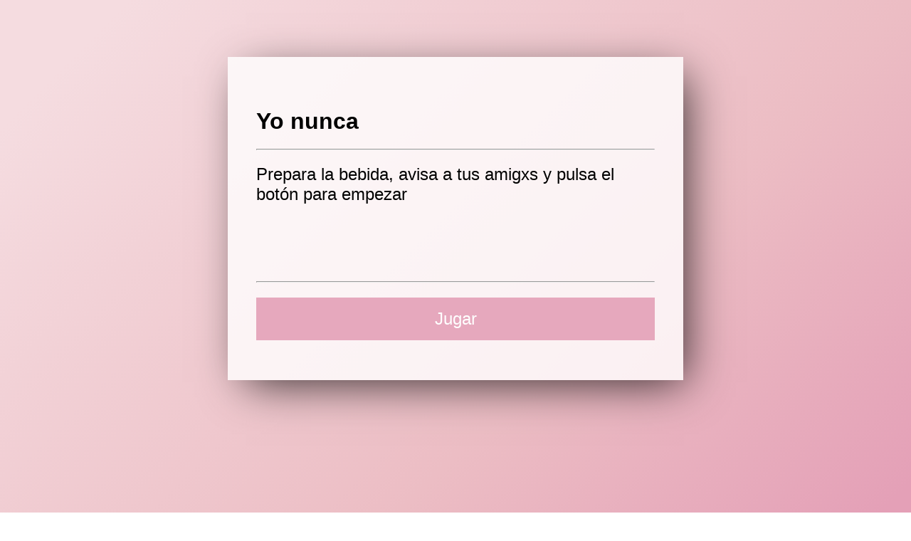

--- FILE ---
content_type: text/html; charset=utf-8
request_url: https://amatria.dev/yonunca/
body_size: 105
content:
<!DOCTYPE HTML>
<html>
  <head>
    <title>Yo nunca</title>
    <script src="index.js" defer></script>
    <link rel="stylesheet" href="index.css">
    <meta charset="UTF-8"/>
    <meta name="theme-color" content="#f5dce0"/>
    <meta name="viewport" content="width=device-width, initial-scale=1.0"/>
    <meta http-equiv="Content-Type" content="text/html; charset=UTF-8"/>
  </head>
  <body>
    <div class="card">
      <h1>Yo nunca</h1>
      <hr>
      <p class="question" id="question">Prepara la bebida, avisa a tus amigxs y pulsa el botón para empezar</p>
      <hr>
      <button class="play" id="play" type="button">Jugar</button>
    </div>
  </body>
</html>


--- FILE ---
content_type: text/css; charset=utf-8
request_url: https://amatria.dev/yonunca/index.css
body_size: -11
content:
html {
  height: 100%;
}

body {
  font-family: 'Helvetica', 'Arial', sans-serif;
  height: 100%;
  margin: 0;
  background: linear-gradient(135deg, rgba(245, 220, 224, 1) 9%, rgba(236, 189, 196, 1) 64%, rgba(228, 160, 183, 1) 98%);
  background-repeat: no-repeat;
  background-attachment: fixed;
}

.card {
  margin: 1rem;
  margin-top: 5rem;
  padding: 1rem;
  background-color: rgba(255, 255, 255, 0.8);
  box-shadow: 13px 15px 60px -12px rgba(0, 0, 0, 0.8);
}

@media (min-width: 600px) {
  .card {
    padding: 2rem;
    margin-left: 5rem;
    margin-right: 5rem;
  }
}

@media (min-width: 900px) {
  .card {
    padding: 2rem;
    margin-left: 15rem;
    margin-right: 15rem;
  }
}

@media (min-width: 1200px) {
  .card {
    padding: 2.5rem;
    margin-left: 20rem;
    margin-right: 20rem;
  }
}

.play {
  font-family: inherit;
  width: 100%;
  border: none;
  padding: 1rem;
  cursor: pointer;
  margin-top: 0.8rem;
  font-size: 1.5rem;
  margin-bottom: 1rem;
  color: rgba(255, 255, 255, 1);
  background-color: rgba(228, 160, 183, 0.9);
}

.play:hover {
  background-color: rgba(228, 160, 183, 1);
}

p {
  font-family: inherit;
  line-height: 1.75rem;
  min-height: 9rem;
  font-size: 1.5rem;
  margin-top: 1.25rem;
  margin-bottom: 1.25rem;
}

h1 {
  margin-top: 2rem;
  margin-bottom: 1.25rem;
}


--- FILE ---
content_type: application/javascript; charset=utf-8
request_url: https://amatria.dev/yonunca/index.js
body_size: 4167
content:
const allQuestions = [
  "He follado en el instituto/facultad",
  "He salido en el periódico",
  "Me he metido o he intentado meterme algo por el culo",
  "Me he imaginado, sin querer, teniendo sexo con alguien que tenía delante",
  "He querido tener algo con algunx de lxs presentes",
  "Me he imaginado a algunx de lxs presentes desnudx",
  "He salido de fiesta solo para follar",
  "Me he follado a un/a facha",
  "He sentido algo por un/a amigx cercanx",
  "Me he sentido atraídx por alguien que me llevaba más de 20 años",
  "He cagado en la ducha",
  "He hecho un chupón",
  "He recibido un chupón",
  "He fumado maría",
  "He follado en la cama de mis padres/suegros",
  "He estado con alguien que tenía pareja",
  "Me he pintado las uñas",
  "Me he depilado el culo",
  "He tenido un fetiche que me avergonzaba",
  "He follado en una encimera",
  "He tomado la píldora del día después",
  "Me he comido un helado a mordiscos",
  "He salido con alguien menor que yo",
  "He follado con alguien menor de edad siendo yo mayor",
  "He enviado nudes",
  "He sido rechazadx",
  "He follado sin condón",
  "He fingido un orgasmo",
  "He tenido sexo anal",
  "He seguido Operación Triunfo",
  "He sido infiel",
  "Me he sentido sexualmente atraídx por un/a familiar",
  "He querido casarme",
  "He querido tener hijos",
  "He viajado fuera del continente",
  "He vivido un año en el extranjero",
  "He pensando en cambiarme el nombre",
  "Me he enganchado a una serie que sabía que era mala",
  "He probado drogas duras",
  "He tenido sexo en la calle",
  "Me he sacado los mocos delante de mi pareja",
  "He cagado delante de mi pareja",
  "Me he meado de la risa",
  "He dormido en el baño de la facultad",
  "He perdonado una infidelidad",
  "He contemplado el suicidio",
  "He subido una historia para que la viese alguien en concreto",
  "He ido en transporte público sin comprar el billete",
  "Me he enamorado a primera vista",
  "He comprado un animal",
  "He adoptado un animal",
  "He tenido lagartos",
  "He entrado en la dark web",
  "He visto una película porno",
  "Me he hecho un cristo en el pelo",
  "He provocado a mi pareja en público",
  "Me he liado con alguien de mi mismo sexo",
  "He tenido un juguete sexual",
  "He dejado una carrera",
  "Me he tomado un año sabático",
  "Me han preparado una fiesta sorpresa",
  "He pensado en raparme",
  "He querido tener pareja solo para hacer planes en Navidad",
  "He ido a terapia",
  "Me he operado",
  "He sido veganx/vegetarianx",
  "He follado en un lugar público de día",
  "He follado con alguien de mi mismo sexo",
  "He consumido cocaína",
  "He consumido popper",
  "He vomitado en la cama",
  "Me he arrastrado por alguien",
  "He consumido drogas en un concierto/festival",
  "He tenido ropa de marca",
  "He jugado al Fornite",
  "He jugado a League of Legends",
  "Me he sentido confusx con mi género",
  "He vuelto con mi ex",
  "He dudado de mi sexualidad por culpa de un/a ex",
  "He follado esta semana",
  "He follado este mes",
  "He resuelto un cubo de Rubik",
  "He tenido Tinder/Grindr",
  "He probado alucinógenos",
  "He sido adictx a un medicamento",
  "He follado en un coche",
  "Me he sentido atraídx por la pareja o expareja de mi hermano",
  "Me he enamorado",
  "He querido acabar con el sistema capitalista",
  "He apagado las noticias porque me estaban amargando",
  "He follado con un/a amigx cercanx",
  "He disfrutado de algún tipo de daño o dolor físico",
  "Me he tirado a un skater",
  "He sentido atracción hacia C. Tangana",
  "Me he tocado pensando en alguien famoso",
  "He pensado en una persona distinta de con quien estaba follando",
  "Me ha puesto la idea de una persona que me gusta follando con otra",
  "Me he sentido atraídx sexualmente por una voz",
  "He comprado un test de embarazo",
  "No he sentido que se corrían dentro de mí",
  "He creado a la persona que me gustaba en los Sims",
  "He tenido Habbo",
  "He tenido una relación a distancia",
  "He tenido una pareja tóxica",
  "He probado drogas más fuertes que la marihuana",
  "Me he arrepentido de tener sexo con alguien",
  "Me he sentido atraídx por alguien mucho menor que yo",
  "He follado en la ducha",
  "He pensado que follar en la ducha está sobrevalorado",
  "He follado en el coche solo por el morbo",
  "He ido a clase fumadx",
  "He recibido un beso negro",
  "He dado un beso negro",
  "Me he enamorado de un personaje de ficción",
  "He tenido vídeos ridículos míos en YouTube",
  "He buscado mi nombre en Google",
  "Me he grabado follando",
  "He jugado al Zelda",
  "He preferido a Bulbasur",
  "He ido a un concierto de rap",
  "Me he encontrado a un/a famosx por la calle",
  "He escrito una carta de amor",
  "No he ido a votar pudiendo",
  "Me ha importado el tamaño",
  "He sentido asco al besar a alguien",
  "Me he tirado a alguien porque me recordaba a otra persona",
  "He tenido sexo con una persona que en ese momento no me parecía muy guapa",
  "Me he blanqueado el ano",
  "Me han hecho daño practicando sexo oral",
  "He estado interesado en prácticas sexuales que incluyen pis",
  "Me han puesto los pies",
  "Le he mandado un nude a alguien que no era mi pareja",
  "He tenido envidia insana de un/a amigx",
  "He robado dinero a mis padres",
  "Le he perreado a un/a desconocidx",
  "He montado un espectáculo en clase",
  "Me he tocado pensando en algunx de lxs presentes",
  "He usado juguetes sexuales",
  "He ido a esquiar",
  "Me he sabido bien las conjugaciones verbales",
  "He arrancado los pétalos de una flor para ver si sí o si no",
  "He llorado en las últimas 24h",
  "He follado en el último mes",
  "He pagado por sexo",
  "Me he olido la mano después de rascarme el culo",
  "Me he lamido el codo",
  "Me he planteado seriamente dejar lo que estoy estudiando ahora mismo",
  "He llorado por algunx de lxs presentes",
  "He puesto una excusa para no quedar con algunx de lxs presentes",
  "He querido cambiarme por alguien no famoso",
  "Lo he hecho en un parque",
  "Me he planteado poner los cuernos",
  "He usado nata en un ámbito sexual",
  "Le he meado en la cara a alguien",
  "He deseado que me cagasen en el pecho",
  "Me he mirado el ano en el espejo",
  "Me he mirado los genitales en el espejo",
  "Me he masturbado en una piscina",
  "Me he masturbado pensando en el padre/madre de un/a amigx",
  "He mentido en este yo nunca",
  "Me he masturbado pensando en un/a profesor/a",
  "Me he sentido atraídx por mi mejor amigx",
  "Le he robado maría a mi compañerx de piso",
  "He follado sin condón",
  "He estornudado y el moco le ha dado a alguien",
  "He tenido lagunas post *discoteca de tu ciudad/pueblo*",
  "He hecho un trío con algunx de lxs presentes",
  "Me he imaginado follando con algunx de lxs presentes",
  "He fingido quedarme dormidx para no ir a clase",
  "He usado juguetes sexuales con alguien",
  "He tenido semen en la ropa",
  "He probado el semen",
  "He cancelado planes con mis amigxs para follar",
  "He dormido completamente desnudx con alguien",
  "He pensado que soy más inteligente que otra persona",
  "He ido de cruising",
  "Me he puesto a comprar por internet para tranquilizarme",
  "Me he olvidado de algo que había pedido por internet",
  "Me he aguantado las ganas de cagar hasta llegar a casa",
  "He pagado por porno",
  "Me he pasado más de dos horas seguidas viendo porno",
  "He cagado de campo",
  "Me he dormido en clase",
  "He salido de \"de tranquis\" y he llegado a casa de día",
  "Me he comido un chicle que se me había caído al suelo",
  "Me he olvidado de tender la ropa limpia de la lavadora",
  "He llegado tarde a trabajar",
  "He sido humillado por un profesor",
  "He pensado en solucionar mis problemas durmiendo",
  "He sentido celos",
  "He hecho solamente la portada de un trabajo",
  "He bebido alcohol estando solo",
  "He tenido fetiches raros",
  "He pasado una frontera llevando droga escondida",
  "Me he tirado un pedo y he culpado a otrx",
  "Me quedado con las ganas",
  "Me he encontrado un pelo en la boca después de practicar sexo oral",
  "Me habría tirado a alguien a principio de curso pero ahora me da asco",
  "Me he liado con un/a profesor/a",
  "He hecho topless",
  "Me he rapado",
  "Me he cortado el pelo a mí mismx",
  "Le he cortado el pelo a alguien",
  "Me he colado en una casa en construcción",
  "He montado en helicóptero",
  "Le he dicho a alguien que le quería sin sentirlo",
  "Me he sentido atraíxo hacia la pareja de un/a amigx",
  "Me he tirado a mi crush estando borrachx y no me acordaba de nada a la mañana siguiente",
  "Me he subido a un árbol borracho",
  "He roto algo y me he hecho el/la locx",
  "Me he perdido una polla por estar rezando",
  "He soñado con algunx de lxs presentes",
  "He pasado más de una semana sin cambiarle el líquido a las lentillas",
  "He utilizado \"estornocleidomastoideo\" jugando al ahorcado",
  "Me he liado con alguien que tenía pareja",
  "He estado más de siete días sin ducharme",
  "Me he callado una ficha perfecta por vegüenza",
  "Me he imaginado sin querer teniendo relaciones con un/a familiar",
  "He escuchado reggaeton en secreto",
  "He hecho una playlist para follar",
  "He fingido durante el sexo",
  "Me he imagino a algunx de lxs presentes desnudx",
  "Me he liado con un/a familiar",
  "Le he robado algo a algún/alguna amigx",
  "He pillado a mi pareja/alguien mirandome el móvil",
  "Me ha tirado fichas las pareja de un/a amigx",
  "Me he masturbado con la regla",
  "Me han comido el coño teniendo la regla",
  "He tenido problemas para mojarme",
  "He tenido un gatillazo",
  "Me he liado con alguien en *lugar típico de tu zona*",
  "Le he mangado la copa a alguien",
  "He copiado en un examen de lo que estoy estudiando ahora",
  "He hecho un deporte de riesgo",
  "Lo he hecho en un bus en marcha",
  "He pensado que algunx de lxs presentes folla de puta madre",
  "Le he dicho a un/a amigx que es guapx por compromiso",
  "He fantaseado con algunx de lxs presentes",
  "Le he potado encima a alguien",
  "He pillado a mis padres follando",
  "He pensado que algunx de lxs presentes es fex",
  "He hablado mal de algunx de lxs presentes",
  "Me he meado en la cama soñando que estaba en el baño",
  "He follado con el/la familiar de un/a ex",
  "He follado con algunx de lxs presentes",
  "Me he sacado un moco y lo he pegado debajo de la mesa",
  "He follado encima de un electrodoméstico",
  "He jugado a la botella para liarme con alguien",
  "Me he puesto nerviosx en mi primera vez",
  "Me he liado con el/la hermanx de algunx de lxs presentes",
  "He querido pegarle a algunx de lxs presentes",
  "He confundido a mis padres por la calle",
  "Me he emborrachado jugando al yo nunca",
  "He visto a un/a vecinx desnudx",
  "He follado en la cama de mis suegros",
  "He metido mano en el cine",
  "Me he olvidado de que había besado a alguien",
  "He pensado que la persona que está leyendo está cachonda",
  "He beasdo a alguien por pena",
  "He usado un succionador de clítoris",
  "He cagado en un pub",
  "He buceado con tiburones",
  "Me he liado con algunx de lxs presentes",
  "Me he hecho el/la borrachx",
  "He comido pienso",
  "He probado la regla",
  "He hecho balconing",
  "Me he masturbado pensando en mi mejor amigx",
  "Le he dicho a un pavo follando que cambiásemos a por detrás y pensó que quería por el culo",
  "Me he roto el frenillo",
  "He hecho el Mannequin Challenge",
  "He pensado que un cantante era negro y después de ver el vídeo descubrí que era blanco",
  "Me ha dado morbo un personaje de dibujos",
  "He practicado sexo oral mal a propósito",
  "He pensado que mi sexo oral es flawless",
  "He expulsado semen por la nariz",
  "Me han pillado follado",
  "He pensado que la persona de mi derecha tiene pinta de follar bien",
  "He hecho squirting",
  "He practiado fisting",
  "He pensado que me había cagado encima mientras iba puesto de setas",
  "He pensado que el reggaeton antiguo es mejor",
  "He preferido el sexo suave",
  "He preferido el sexo duro",
  "Me he tirado a mi mejor amigx",
  "Me he colado en una piscina",
  "He estado pillado de alguien de aquí",
  "He enviado un nude por error",
  "He dado like sin querer mientras stalkeaba",
  "He pensado que dos persona de este grupo deberían follar",
  "Me ha hecho daño enterarme de algo jugando al yo nunca",
  "He hecho captura a un perfil de Instagram para hacer zoom en la foto de perfil",
  "Le he hablado a mi psicólogx de algunx de lxs presentes",
  "Me he hecho Tinder/Grindr para encontrar a una persona en concreto",
  "Me he chocado contra una farola por estar mirando un perrete",
  "He meado en la calle en un país extranjero",
  "Me he tragado un chicle",
  "He follado durante una clase online",
  "He cagado en un avión",
  "Me he inventado que me lié con algunx de lxs presentes",
  "Me he inventado que me lié con alguien",
  "Me he tirado de un coche en marcha"
];
var questions = [];

const playButton = document.getElementById("play");
const questionParagraph = document.getElementById("question");

function sample(array, size = 1) {
  var sampleSet = new Set();
  for (var i = 0; i < size; i++) {
    var index;
    do {
      index = Math.floor(Math.random() * array.length);
    }
    while (sampleSet.has(index));
    sampleSet.add(index);
  }
  return [...sampleSet].map(i => array[i]);
}

function playClicked() {
  if (!questions.length) {
    questions = sample(allQuestions, 50);
  }
  questionParagraph.innerHTML = questions.pop();
  playButton.textContent = "Siguiente";
}

playButton.addEventListener("click", playClicked, false);
